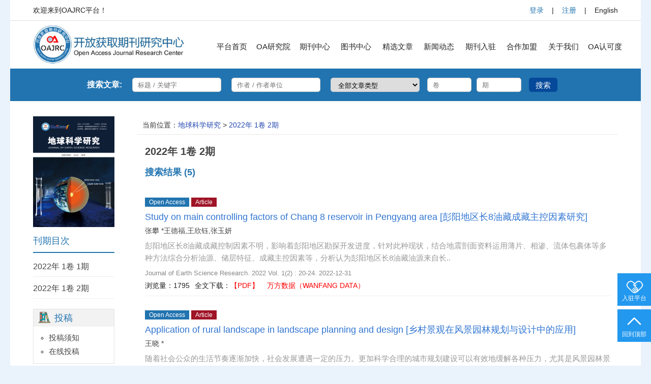

--- FILE ---
content_type: text/html; charset=utf-8
request_url: https://jesr.oajrc.org/Periodical_qkcm.aspx?id=327
body_size: 9365
content:

<!DOCTYPE html PUBLIC "-//W3C//DTD XHTML 1.0 Transitional//EN" "http://www.w3.org/TR/xhtml1/DTD/xhtml1-transitional.dtd">

<html xmlns="http://www.w3.org/1999/xhtml">
<head><meta charset="utf-8" /><title>
	开放获取期刊研究中心、开放获取期刊、开源期刊、学术期刊、电子期刊、中文期刊、开放获取-OAJRC-www.oajrc.org 
</title>
<meta name="keywords" content="开放获取期刊研究中心、开放获取期刊、开源期刊、学术期刊、电子期刊、中文期刊、期刊投稿、论文投稿、开放获取、OAJRC">
<meta name="description" content="“开放获取期刊研究中心（Open Access Journal Research Center）是一家聚焦于国际开放获取（亦称“开源期刊”）英文及中文期刊的研究、出版和发行机构，研究范围涵盖生命科学、医药卫生、数学物理、化学材料、经济管理、环境科学、工程技术、信息通讯、人文社科等领域期刊。">
<link rel="stylesheet" href="/css/oastyle.css" type="text/css" /><link href="/images/oajrc.ico" type="image/x-icon" rel="icon" /><link href="/images/oajrc.ico" type="image/x-icon" rel="shortcut icon" />
<script type="text/javascript">

    window.onload = function () {

        function adsorption() {
            var headerWrap = document.getElementById('shorebox');
            var scrollTop = 0;
            window.onscroll = function () {
                scrollTop = document.body.scrollTop || document.documentElement.scrollTop;
                if (scrollTop > 220) {
                    headerWrap.className = 'shorefixed';
                } else {
                    headerWrap.className = 'shore1';
                }
            }
        }
        adsorption();
    }
		
 </script>
</head>
<body>
    <form method="post" action="Periodical_qkcm.aspx?id=327" id="form1">
<div class="aspNetHidden">
<input type="hidden" name="__EVENTTARGET" id="__EVENTTARGET" value="" />
<input type="hidden" name="__EVENTARGUMENT" id="__EVENTARGUMENT" value="" />
<input type="hidden" name="__VIEWSTATE" id="__VIEWSTATE" value="/[base64]/miJDol4/kuLvmjqflm6DntKDnoJTnqbYl5byg5pSAICrnjovlvrfnpo8s546L5qyj6ZKwLOW8oOeOieWmja0C5b2t6Ziz5Zyw5Yy66ZW/OOayueiXj+aIkOiXj+aOp+WItuWboOe0oOS4jeaYju+8jOW9seWTjeedgOW9remYs+WcsOWMuuWLmOaOouW8gOWPkei/m+W6pu+8jOmSiOWvueatpOenjeeOsOeKtu+8jOe7k+WQiOWcsOmch+WJlumdoui1hOaWmei/kOeUqOiWhOeJh+OAgeebuOa4l+OAgea1geS9k+WMheijueS9k+etieWkmuenjeaWueazlee7vOWQiOWIhuaekOayuea6kOOAgeWCqOWxgueJueW+geOAgeaIkOiXj+S4u+aOp+WboOe0oOetie+8jOWIhuaekOiupOS4uuW9remYs+WcsOWMuumVvzjmsrnol4/[base64]/op4LlnKjpo47mma/lm63mnpfop4TliJLkuI7orr7orqHkuK3nmoTlupTnlKgI546L5pmTICquAumaj+edgOekvuS8muWFrOS8l+eahOeUn+a0u+iKguWlj+mAkOa4kOWKoOW/[base64]/pgI/[base64]/ovr7mgKfnoJTnqbYL6a2P5pm25pm2ICquAuS8tOmaj+edgOS4reWbveWMuuWfn+S6pOmAmuWfuuehgOiuvuaWveeahOW/[base64]/[base64]/t5ljnRe0qs4SbhETqBL9G/7b" />
</div>

<script type="text/javascript">
//<![CDATA[
var theForm = document.forms['form1'];
if (!theForm) {
    theForm = document.form1;
}
function __doPostBack(eventTarget, eventArgument) {
    if (!theForm.onsubmit || (theForm.onsubmit() != false)) {
        theForm.__EVENTTARGET.value = eventTarget;
        theForm.__EVENTARGUMENT.value = eventArgument;
        theForm.submit();
    }
}
//]]>
</script>


<div class="aspNetHidden">

	<input type="hidden" name="__EVENTVALIDATION" id="__EVENTVALIDATION" value="/wEdAAp3ROay1RXhHQnd8LNRmjeBUm9WTSYgXR09PQBWNm+a+v8CKlw5K1+3xN7Od1ErH4PP5x7mpia5mokPYUzb0Nr6uwg97UbomABM0SOULxeGGPbQGoGZV0/12Njsg07rThWu3qBAewAnw/Od5vZVBwtvkkkQaGaoQdZr0k9XkKPFuswTz3sUl0Nv6HRFQkWryHDN+DvxnwFeFeJ9MIBWR693uciWA6f9Ceua2KuY3JNxUT5CWZZ0SrrqX731VNf1XWU=" />
</div>
<div class="containbox">

<div class="topbox">



 <div class="top_1">
   <div class="left">
    <p>欢迎来到OAJRC平台！</p>
   </div>
  
   <div class="right">
    <p class="userbt"><a href="https://www.oajrc.org/Login.aspx" target="_blank">登录</a> <span class="jzy">|</span> <a href="https://www.oajrc.org/Register.aspx" target="_blank">注册</a> <span class="jzy">|</span> <a href="http://www.oajrc.com" target="_blank">English</a> </p>   
   </div>
  </div>
  <!--end top_1 -->
  
  <div class="navbox">
   <div class="left logo"><a href="https://www.oajrc.org" target="_blank"><img src="/images/oajrclogo.jpg"></a></div>
   
   <ul class="right navlist">
     <li><a href="https://www.oajrc.org" target="_blank">平台首页</a></li>
     <li><a href="https://www.oajrc.org/PolicyList.aspx" target="_blank">OA研究院</a></li>
     <li><a href="https://www.oajrc.org/Successcase.aspx" target="_blank">期刊中心</a></li>
     <li><a href="https://www.oajrc.org/OAbooks.aspx" >图书中心</a></li>
     <li><a href="https://www.oajrc.org/ContriutionList.aspx" target="_blank">精选文章</a></li>
     <li><a href="https://www.oajrc.org/NewsList.aspx" target="_blank">新闻动态</a></li>
     <li><a href="https://www.oajrc.org/Journals_RZ.aspx" target="_blank">期刊入驻</a></li>
     <li><a href="https://www.oajrc.org/Partner.aspx" target="_blank">合作加盟</a></li>
     <li><a href="https://www.oajrc.org/AboutUs.aspx" target="_blank">关于我们</a></li>
     <li><a href="https://www.oajrc.org/OaCApproval.aspx" target="_blank">OA认可度</a></li>
   </ul>
  </div>
  <!--end navbox -->  
  
 <div class="searchbox qk_bg">
  <ul class="searchlm">
   <li><h2><span style="float:right">搜索文章:</span></h2></li>
   <li><input name="Thefirst$keywords" type="text" id="Thefirst_keywords" placeholder="标题 / 关键字" /></li>
   <li><input name="Thefirst$authors" type="text" id="Thefirst_authors" placeholder="作者 / 作者单位" /></li>
 <p> </p>
   <li> 
    <select name="Thefirst$select_type1" id="Thefirst_select_type1">
	<option value="0">全部文章类型</option>
	<option value="1">文章</option>
</select>
   </li>
   
   <li class="sear_vi">
    <input name="Thefirst$volume" type="text" id="Thefirst_volume" placeholder="卷" />
    </li>
    
    <li class="sear_vi">
    <input name="Thefirst$issue" type="text" id="Thefirst_issue" placeholder="期" />
   </li>
   
   <li class="sear_bt">
    <input onclick="__doPostBack('Thefirst$button1','')" name="Thefirst$button1" type="button" id="Thefirst_button1" value="搜索" />
   </li>
   
  
   
  </ul>
 </div> 


  
</div> 
<!--end topbox --> 
 
 
 
 
<div class="contextbox">

<div class="cont_left left">
    <div class="qkzzfm" style="position:relative">
   <a href="https://jesr.oajrc.org"><img src="https://www.oajrc.org/FileUpload/MagazineImgFile/5e7dfac3d451491580ad25ce3cd97c67.jpg"></a>
   
  </div>
  
   <div class="qkjq">
    <div class="idx_cm_title">
     <h2 class="tit">刊期目次 </h2> </div> 
     
     <ul class="lmlb">
            
                     <li><a alt="2022 Vol.1 No.1" href="/Periodical_qkcm.aspx?id=216">2022年 1卷 1期</a></li>
             
              
                     <li><a alt="2022 Vol.1 No.2" href="/Periodical_qkcm.aspx?id=327">2022年 1卷 2期</a></li>
             
              
    </ul>
   
   </div>
   <!--end qklm -->
   
  
  <div class="tgzx">
   <h2><img src="/images/qkmc.png"> 投稿</h2>
    <ul>
     <li><a href="/Periodical_zztg.aspx?Type=3">投稿须知</a></li>     <li><a href="/Login.aspx">在线投稿</a></li>   </ul>   
  </div> 
 <!--end tgzx-->  
  
 <div class="tgzx">
   <h2><img src="/images/qksg.png"> 审稿</h2>
    <ul>
     <li><a href="/Periodical_zztg.aspx?Type=3">审稿须知</a></li>     <li><a href="/Login.aspx">在线审稿</a></li>   </ul>   
  </div> 
 <!--end tgzx-->  
  <p>
  <a id="A1" class="bwjr" href="javascript:__doPostBack(&#39;A1&#39;,&#39;&#39;)">加入编委</a>  </p>   
 
    
  <div class="qkdy">
    <div class="title">
     <h2>期刊订阅</h2>   
     </div>
     <!--end title -->
   
    <p>添加您的邮件地址以接收即将发行期刊数据：</p>
     
     <p><input name="EMail" type="text" id="EMail" class="email" placeholder="填写正确邮件地址" /></p>
     <p><input onclick="__doPostBack('Button1','')" name="Button1" type="button" id="Button1" class="submit" value="提交" /></p> 
  
   </div>
   <!--end qkdy -->
  
  
 </div>
  <!--end shore-->
  <div class="ny_content">
 
  <div class="shore">
  
   <div id="shorebox"> 

 
  </div>
  
  </div>

  <div class="qknybox">

   <div class="wz">当前位置：<a href="/Periodical_qkcm.aspx">地球科学研究</a> &gt;  
   <a href="#">2022年 1卷 2期</a>
   
   </div>
   <div class="qkwzlb">

     
   <h2 class="qlbt"> 2022年 1卷 2期</h2>
       
   <h3>搜索结果 (5) </h3>

    <!--end qkwzlb-->
    
   <div class="qkwz">

    <ul class="zxart_list">
           
    <li>
    <div class="zxart">
      <p class="type"><span>Open Access</span> <span class="red">Article</span></p>
      
      <h2><a target="_blank" href="/ArticleDetail.aspx?cid=13382">Study on main controlling factors of Chang 8 reservoir in Pengyang area [彭阳地区长8油藏成藏主控因素研究]</a></h2>
     <p class="author">张攀 *王德福,王欣钰,张玉妍</p> 
     <p class="abstr">彭阳地区长8油藏成藏控制因素不明，影响着彭阳地区勘探开发进度，针对此种现状，结合地震剖面资料运用薄片、相渗、流体包裹体等多种方法综合分析油源、储层特征、成藏主控因素等，分析认为彭阳地区长8油藏油源来自长..</p>
  
   <span class="qj">Journal of Earth Science Research. 2022 Vol. 1(2) : 20-24.  2022-12-31</span>
   
    <p><span>浏览量：1795</span> <span>全文下载：<a href="https://www.oajrc.org/FileUpload/PdfFile/3875411000734cb08ae8d7620a76dea9.pdf" target="_blank">【PDF】</a> </span> <span></span><span><a href='https://www.oajrc.org/FileUpload/WanFangDataFile/10.12208_j.jesr.20220014.png' target="_blank">万方数据（WANFANG DATA）</a></span>
                        <p class="xmzc">
      
      </p> 
      </p>
   </div>
   </li>
   
    <li>
    <div class="zxart">
      <p class="type"><span>Open Access</span> <span class="red">Article</span></p>
      
      <h2><a target="_blank" href="/ArticleDetail.aspx?cid=13768">Application of rural landscape in landscape planning and design [乡村景观在风景园林规划与设计中的应用]</a></h2>
     <p class="author">王晓 *</p> 
     <p class="abstr">随着社会公众的生活节奏逐渐加快，社会发展遭遇一定的压力。更加科学合理的城市规划建设可以有效地缓解各种压力，尤其是风景园林景观，可以为社会公众提供更加有效的压力纾解途径，需要切实地针对风景园林景观的规划..</p>
  
   <span class="qj">Journal of Earth Science Research. 2022 Vol. 1(2) : 25-28.  2022-12-27</span>
   
    <p><span>浏览量：2415</span> <span>全文下载：<a href="https://www.oajrc.org/FileUpload/PdfFile/b00720caa159483d8b5e7c406c13ede6.pdf" target="_blank">【PDF】</a> </span> <span></span><span><a href='https://www.oajrc.org/FileUpload/WanFangDataFile/10.12208_j.jesr.20220015.png' target="_blank">万方数据（WANFANG DATA）</a></span>
                        <p class="xmzc">
      
      </p> 
      </p>
   </div>
   </li>
   
    <li>
    <div class="zxart">
      <p class="type"><span>Open Access</span> <span class="red">Article</span></p>
      
      <h2><a target="_blank" href="/ArticleDetail.aspx?cid=10889">Research on Earthquakes and Volcanoes Accumulating Free Charges in the Earth's Interior [地球内部自由电荷积聚地震、火山的研究]</a></h2>
     <p class="author">刘洪 *</p> 
     <p class="abstr">目前世界上最深的钻孔深度只有大约12千米，连地壳都没有穿透。科学家只能根据莫霍洛维奇不连续面，古登堡不连续面，通过研究地震波、地磁波和火山爆发来推测、分析地球内部的秘密。如果压力消失，那么地球内部的能量..</p>
  
   <span class="qj">Journal of Earth Science Research. 2022 Vol. 1(2) : 14-19.  2022-09-14</span>
   
    <p><span>浏览量：2299</span> <span>全文下载：<a href="https://www.oajrc.org/FileUpload/PdfFile/f0bc4e8351844a249f9df7e4f4c4d3e2.pdf" target="_blank">【PDF】</a> </span> <span></span><span><a href='https://www.oajrc.org/FileUpload/WanFangDataFile/10.12208_j.jesr.20220013.png' target="_blank">万方数据（WANFANG DATA）</a></span>
                        <p class="xmzc">
      
      </p> 
      </p>
   </div>
   </li>
   
    <li>
    <div class="zxart">
      <p class="type"><span>Open Access</span> <span class="red">Article</span></p>
      
      <h2><a target="_blank" href="/ArticleDetail.aspx?cid=10888">Research on the accessibility of tertiary hospitals based on two-step search mobile method [基于两步搜寻移动法的三甲医院可达性研究]</a></h2>
     <p class="author">魏晶晶 *</p> 
     <p class="abstr">伴随着中国区域交通基础设施的快速发展，反映区域空间结构与交通网络关系的重要指标——可达性，受到了广泛的关注。相较而言，国外可达性研究的空间分辨率不断地提高，可达性研究的内容更趋于多元化，不断地拓宽了可..</p>
  
   <span class="qj">Journal of Earth Science Research. 2022 Vol. 1(2) : 5-13.  2022-09-14</span>
   
    <p><span>浏览量：2083</span> <span>全文下载：<a href="https://www.oajrc.org/FileUpload/PdfFile/129c971c9f6c4fde9978104b3aab2a81.pdf" target="_blank">【PDF】</a> </span> <span></span><span><a href='https://www.oajrc.org/FileUpload/WanFangDataFile/10.12208_j.jesr.20220012.png' target="_blank">万方数据（WANFANG DATA）</a></span>
                        <p class="xmzc">
      
      </p> 
      </p>
   </div>
   </li>
   
    <li>
    <div class="zxart">
      <p class="type"><span>Open Access</span> <span class="red">Article</span></p>
      
      <h2><a target="_blank" href="/ArticleDetail.aspx?cid=10887">Thinking and Exploration of Rural Meteorological Service under Rural Revitalization Strategy [乡村振兴战略下农村气象服务的思考与探索]</a></h2>
     <p class="author">王利霞 *</p> 
     <p class="abstr">实施乡村振兴战略，是党的十九大作出的重大决策部署，是决胜全面建成小康社会、全面建设社会主义现代化国家重大历史任务。《中共中央国务院关于实施乡村振兴战略的意见》对实施乡村振兴战略做出安排部署，2021年11月..</p>
  
   <span class="qj">Journal of Earth Science Research. 2022 Vol. 1(2) : 1-4.  2022-09-14</span>
   
    <p><span>浏览量：2156</span> <span>全文下载：<a href="https://www.oajrc.org/FileUpload/PdfFile/1924ebdc3a6641b4b37512804dfa9e94.pdf" target="_blank">【PDF】</a> </span> <span></span><span><a href='https://www.oajrc.org/FileUpload/WanFangDataFile/10.12208_j.jesr.20220011.png' target="_blank">万方数据（WANFANG DATA）</a></span>
                        <p class="xmzc">
      
      </p> 
      </p>
   </div>
   </li>
   
      
    
   </ul>
  </div>
  <!--end qkwz-->
  
  <div class="pages">
       <div id="Div1" class="pages" style=" margin-bottom:30px;">
  
<!-- AspNetPager V6.0.0 for VS2005  Copyright:2003-2006 Webdiyer (www.webdiyer.com) -->
<!--记录总数只有一页，AspNetPager已自动隐藏，若需在只有一页数据时显示AspNetPager，请将AlwaysShow属性值设为true！-->
<!-- AspNetPager V6.0.0 for VS2005 End -->


  </div>
  </div>
   <!--end pages-->
  
    
    
    
   </div>
   <!--end qkwzlb-->
   
  
  
  </div>
  <!--end qknybox-->
  
  </div>
 
</div>
<!--end ny_content -->


</div> 
<!--end contextbox -->  
 
 
 


<div class="footer">  
  <div class="bqxx">
    <p>Copyright © 2017 <span style="color:#ff8005">开放获取期刊研究中心</span> 版权所有 京ICP备</p>
   <p>Email：<a href="/cdn-cgi/l/email-protection#fb92959d94bb949a918998d594899c"><span class="__cf_email__" data-cfemail="8be2e5ede4cbe4eae1f9e8a5e4f9ec">[email&#160;protected]</span></a><span style="padding:0 10px"></span>网址：www.oajrc.org <span style="padding:0 10px"></span> </p>  
   
   <p>OAJRC LIMITED（地址：41 DEVONSHIRE STREET, GROUND FLOOR OFFICE 1, LONDON, UNITED KINGDOM, W1G 7AJ英国伦敦德文郡街41号一楼1号办公室，W1G 7AJ）</p>

  </div>
  <!--end bqxx --> 

</div>
<!--end footer --> 

<div class="fdlist">

  <p>
 <a href="/Journals_RZ.aspx" target="_blank">
  <span><img src="/images/fd_rz.jpg"></span>
  <label>入驻平台</label>
  </a>
 </p>


 
 <p>
  <a href="#">
  <span><img src="/images/fd_to_top.jpg"></span>
  <label>回到顶部</label>
  </a>
 </p>

</div>

 <div class="wx" style="display:none;"  id="wxk" >
    <img src="/images/OAJRCfwh.jpg">
   <p>扫一扫，添加我们</p>
  </div>

</div>
<!--end containbox -->

<script data-cfasync="false" src="/cdn-cgi/scripts/5c5dd728/cloudflare-static/email-decode.min.js"></script><script language="javascript">
    document.getElementById("outs").onmouseout = function () {//当鼠标滑出
        document.getElementById("wxk").style.display = "none"; //改变div1的display属性
    }
    document.getElementById("outs").onmouseover = function () { //当鼠标经过
        document.getElementById("wxk").style.display = "block";
    }
</script> 
<script>
    var _hmt = _hmt || [];
    (function() {
        var hm = document.createElement("script");
        hm.src = "https://hm.baidu.com/hm.js?764f950cb5f6e934f731e4b064b8d8f7";
        var s = document.getElementsByTagName("script")[0];
        s.parentNode.insertBefore(hm, s);
    })();
</script>
</form>
<script defer src="https://static.cloudflareinsights.com/beacon.min.js/vcd15cbe7772f49c399c6a5babf22c1241717689176015" integrity="sha512-ZpsOmlRQV6y907TI0dKBHq9Md29nnaEIPlkf84rnaERnq6zvWvPUqr2ft8M1aS28oN72PdrCzSjY4U6VaAw1EQ==" data-cf-beacon='{"version":"2024.11.0","token":"3f4f1ea41f6a4eeeb52c768be73fd155","r":1,"server_timing":{"name":{"cfCacheStatus":true,"cfEdge":true,"cfExtPri":true,"cfL4":true,"cfOrigin":true,"cfSpeedBrain":true},"location_startswith":null}}' crossorigin="anonymous"></script>
</body>
</html>


--- FILE ---
content_type: text/css
request_url: https://jesr.oajrc.org/css/oastyle.css
body_size: 14779
content:
@charset "utf-8";
/* CSS Document */
body,html { height:100%;font-size:100%}
*, :after, :before { -webkit-box-sizing:border-box; -moz-box-sizing:border-box; box-sizing:border-box}
body {background:#eaf2fb;color:#222;cursor:auto; margin:0; padding:0;font-family: Arial, 微软雅黑; font-size: 14px;}
a:hover {cursor:pointer; color:#2274b0}
img { -ms-interpolation-mode:bicubic}
*{ padding:0; margin:0;-webkit-box-sizing: border-box;-moz-box-sizing: border-box;  box-sizing: border-box;}
a{background: transparent; text-decoration:none;}
a:active,a:hover,input,select{ outline: 0;}
li{ list-style:none;}
img{ border:none; display: inline-block;}
.left{ float:left;}
.right{ float:right}
.containbox{ margin:0 auto; background-color:#fff; max-width:1240px;}
.detail {padding: 60px 55px;}
.detail h2{font-size: 34px;line-height: 34px;}
.hide{display:none}

@media screen and (min-width:100px){.detail p{width:84%}}
@media screen and (min-width:801px) and (max-width: 959px){.detail p{width:74%}
.cont_right{ width:250px !important;}
.cont_center{ padding-right:285px !important;}
}
@media screen and (min-width: 960px) and (max-width: 1199px) {.detail p{width:64%}
}

@media screen and (min-width:1200px) {.containbox { max-width:1240px;}
.detail {padding: 60px 55px;}
.detail h2{font-size: 34px;line-height: 34px;}
.hide{display: inline-block !important;}
.detail p{width:54%;}
}

/*2023年9月19日新增*/
.fwdata{padding-left: 8px;font-size: 16px;padding-bottom: 8px;padding-top: 4px;}
.fwdata span{ padding-right:25px;}
.fwdata span b{ font-size:20px; color:#2267c7}
.top_1{padding:0 45px;overflow:hidden; line-height:40px; border-bottom:1px solid #dcdfe6}
.jzy{ padding:0 12px;} 
.userbt a{ color:#2274b0}
.userbt a:last-child{ color:#222}
.userbt a:hover{ text-decoration:underline;}
.navbox{padding:8px 45px; overflow:hidden;}
.logo img{ height:78px;}
.navlist{ overflow:hidden; width:815px; margin-right:-15px; padding-top:34px;}
.navlist li{ float:left; width:10%; text-align:center}
.navlist li a{ color:#222; font-size:15px;}
.navlist li a:hover{ color:#2274b0;}
.bann{ width:100%; background: url(../images/banbg.jpg);background-size: 1260px 240px;}
.detail { height: 240px;  color: #fff; font-weight: 400;  margin-bottom: 0;}
.detail h2{margin-bottom: 20px;}
.detail p{font-size: 16px;line-height:26px; margin-bottom: 15px;}
.searchbox{ padding:10px 35px;}
.searchlm{ overflow:hidden;}
.searchlm li{ float:left; width: 16.6666%; padding:8px 10px;}
.searchlm li h2{font-size: 16px;
line-height: 28px; font-weight: 700;}
.searchlm li input,.searchlm li select{border-radius: 5px;height: 28px;padding: 5px 10px; border:1px solid #ccc; width:100%}
.searchlm li.sear_bt,.searchlm li.sear_vi{width: 8.3333%;}
.sear_bt input{ background:#05499a; border:1px solid #05499a !important;border-radius: 5px; color:#fff; font-size:15px; cursor:pointer}
.searchlm li:last-child{ width:6.5%}
.searchlm li:last-child a{ line-height:28px; color:#222;}
.searchlm li.sear_bt a:hover{ color:#05499a}
.contextbox{ width:100%; padding:10px 45px 25px 45px; overflow:hidden}
.cont_left{ width:160px;}
.title { position: relative;  overflow: hidden; height: 45px; margin-bottom:8px;}
.title h2 { font-size: 18px; font-weight:normal}
.title h2 label {display: block;  font-size: 14px; text-transform: uppercase; font-weight: normal;  color: #a3a3a3;}
.jour_fl{ padding-bottom:25px; }
.category{ background:#00a2ca; padding:14px 6px 4px 6px; overflow:hidden; border-radius:4px;}
.category li{ float:left; width:50%; text-align:center; padding-bottom:10px;}
.category li a{ color:#fff;}
.category li a:hover{ text-decoration:underline}
.qklist li{ padding-bottom:10px;}
.qklist li img{ width:100%;}
.qklist li p{ text-align:center;line-height: 30px;}
.qklist li:hover p{ background:#f00; color:#fff;}
.cont_right{ width:300px;}
.lineh {border-bottom: 2px solid #bababa;padding-bottom: 5px;   height: auto;}
.yjy{ padding-bottom:17px;}
.yjy p{ padding-bottom:8px; padding-top:3px;}
.yjy p a{ border:1px solid #ccc; padding:8px 15px 8px 24px; display:block; font-size:16px; color:#222;}
.yjy p a:hover{ background:#00a2ca; color:#fff;}
.data_js{ padding-bottom:25px;}
.data_js p{ padding:3px 0px 5px 0; font-size:15px; color:#2274b0}
.data_js p a{ color:#2274b0}
.data_js p a:hover{ text-decoration:underline}
.blueline { border-bottom: 2px solid #2274b0; padding-bottom: 5px;  height: auto;}
.tjarticle{ padding-bottom:30px;}
.tjarticle_list li {border-bottom: 1px solid #e6e6e6; margin-bottom:10px;}
.article h2{line-height: 22px;font-size:16px;padding-top: 5px;
padding-bottom: 6px; font-weight:normal;}
.article h2 a{ color:#000;}
.article h2 a:hover{ color:#2274b0}
.article em a:hover, .lynr a:hover{ text-decoration:underline}
.article em{display: block;  color: #555;  font-size: 14px;padding-bottom:5px;}
.article em a{ color:#555;}
.article p{ padding-bottom:8px;}
.article p span {padding-right: 10px;}
.article p a{ color: #2274b0;}
.article p label{display: inline-block; padding:5px; border:  1px solid #ccc; color:#f00; margin-right: 15px; margin-bottom:5px}
.more{ color: #2274b0;}
.fbly{ padding-bottom:30px;}
.lynr { padding-top:5px;  padding-left: 12px; font-size:15px;}
.lynr li {padding: 5px 5px 5px 15px;
background: url(../images/listtb.jpg) no-repeat left center;}
.newlb li{ border-bottom:1px solid #eee; padding-bottom:8px; margin-bottom:15px; font-size:13px; color:#666}
.newlb li a{ font-size:15px; color:#000; display:block; padding-bottom:5px;}
.cont_center{ padding-left:195px; padding-right:335px;}
.sub_baner{ padding-bottom:25px;}
.sub_baner img{ width:100%;}
.zxarticlebox{ overflow:hidden;}
.blueline h2 { color: #2274b0;}
.zxart_list li{ padding-bottom:8px; border-bottom:1px solid #ccc; margin-top:17px;}
.zxart label{display: block;line-height: 24px;color: #555;
font-size: 14px;}
.zxart h2{line-height: 26px; font-weight:normal; font-size: 18px;padding-bottom: 6px; padding-top:3px;}
.zxart h2 a { color: #000;}
.zxart h2 a:hover,.zxart em a:hover{ text-decoration:underline;}
.zxart em a{ display: block;  color: #2274b0;  font-size: 14px; padding-bottom:6px;}
.zxart p a {color: #2274b0;}
.type{ padding-bottom:6px;}
.type span{ background:#2274b0; color:#fff; padding:2px 8px !important; font-size:12px;}
.zxart p label { display: inline-block; padding:0 5px;  border: 1px solid #ccc; color: #f00;  margin-right: 15px; margin-bottom: 5px; margin-top:8px;}
.type span.red{background:#9f1326;}
.zxart_list{ padding-bottom:20px;}
.more1 a{ display:block; width:100%; border:1px solid #ccc; text-align:center; padding:5px 0; font-size:14px; color:#2274b0}
.footer{ width:100%; background:#0a3e5a; padding-bottom:28px;}
.links{ border-bottom:1px solid #042b3f; padding-bottom:22px; padding-left:45px; padding-right:45px; padding-top:28px;}
.links, .links .title h2 label{ color:#fff;}
.links ul{ overflow:hidden}
.links ul li{ float:left; padding-right:17px; padding-bottom:5px; padding-top:3px;}
.links ul li a{ color:#fff; font-size:15px;}
.links ul li a:hover{ text-decoration:underline}
.bqxx{ border-top:1px solid #0e4e70; padding-top:26px; text-align:center; color:#fff;}
.bqxx p { line-height: 28px;}
.bqxx a { color: #ff8005;  text-decoration: underline;}
.fdlist{ position:fixed; right:0; bottom:40px; text-align:center; width:66px;font-size:12px;}
.fdlist p{ background:#2298ef; color:#fff; margin-bottom:7px; }
.fdlist p a{ color:#fff; display:block;padding:6px 0;}
.fdlist p a img{ display:inline-block;}
.fdlist p span,.fdlist p label{ display:block; cursor:pointer; text-align:center}
.pages span a{padding: 0;border: 0;line-height: auto;display: block;}
.pages span a:hover { background: none;  color: #000; border:0; }
.wx{ width:140px; position:fixed; right:66px; bottom:138px; background:#fff; padding:10px; z-index:8888}
.wx img{ width:100%;}
.wx  p{ padding-top:5px;font-size:12px; text-align:center}
.navlist li.cur a{ color:#2274b0;}
.sear_bg{ background:#153345; color:#fff; margin-bottom:20px;}
.sear_bg .searchlm li:last-child a{ color:#fff;}
.sear_bg .sear_bt input{background: #2298ef; border: 1px solid #2298ef !important;}
.cont_left .yjy p a{padding: 8px 0; text-align:center;}
.ny_content{padding-left: 195px;padding-right: 0;}
.flxz{border: 1px solid #ccc; padding:10px 10px 3px 10px}
.flxz ul{ overflow:hidden;}
.flxz ul li { float:left; width: 12.5%; text-align:center;}
.flxz ul li a{ display:block; height:32px; line-height:32px; font-size:16px; margin-bottom:5px; color:#333; margin-right:5px;}
.flxz ul li a:hover,.flxz ul li.xz a{ background:#2274b0; color:#fff;}
.btsm { float: left; width: 85px;font-size: 14px;font-weight: bold;padding-left: 10px; line-height: 32px;}
.yjbt {overflow: hidden;border-bottom: 1px solid #ddd;
margin-bottom: 15px;}
.ejbt{overflow:hidden; margin-bottom:15px} 
.ejbt ol{ overflow:hidden}
.ejbt ol li{ float:left; line-height:26px; padding-right:21px; margin-top:2px;}
.ejbt ol li a{ color:#666;}
.ejbt ol li a:hover{ color:#2274b0}
.qkzabox{ padding:20px 0px;}
.jourli{ overflow:hidden}
.jourli li{ width:50%; float:left; padding-right:15px; margin-bottom:18px;max-height: 200px;}
.jourli li:nth-child(2n+2) { margin-right:0;}
.jour_fm{ width:33%; float:left; overflow:hidden}
.jour_fm img{ width:96%;transition: all 0.6s;}
.jour_fm img:hover{transform: scale(1.15); }
.jour_jbxx{ float:right; width:65%; font-size:15px;}
.jour_jbxx h2{ font-size:16px; padding-bottom:10px; line-height:26px;}
.jour_jbxx p{ padding-bottom:8px; font-size:14px;height: 22px;   overflow: hidden;margin-bottom: 5px;}
.jour_jbxx p strong{color:#d81e07;}
.cont_left .index_newbox{ padding-bottom:20px;}
.tjqk p{ font-size:15px; padding-bottom:10px; padding-top:3px;}
.tjqk p a{ color:#2274b0}
.tjqk p a:hover{ text-decoration:underline}
.pages{ padding:10px 0; overflow:hidden; text-align:center}
.pages a, .pages span {background: #fff none repeat scroll 0 0;  display: inline-block; font-size: 14px; padding: 0 12px;  overflow: hidden; vertical-align: top;  margin: 0 4px;line-height: 28px;  border: 1px solid #cecece;  color: #000; cursor:pointer}
.pages .active,.pages a:hover { background: #2274b0;  color: #fff; border:1px solid #2274b0; }
.wzfl { margin-bottom:3px; border:0; padding-left:1px; padding-right:1px;}
.box-tab{border-bottom: 2px solid #2274b0; height:35px; line-height: 37px; overflow:hidden}
.box-tab .l { float: left;margin-left: 5px;min-width: 60px; padding-right: 20px;text-align: center; font-size:15px;}
.box-tab .c { float: left;  width: 700px;}
.box-tab .c li{float: left;  height: 35px; line-height: 37px;  margin-right: 5px; min-width: 108px;  overflow: hidden; text-align: center;}
.box-tab .c li a { color: #2274b0;  padding: 0 20px 0 10px; font-size:15px;}
.box-tab .c li a:hover{ text-decoration:underline;}
.box-tab .c li.desc {  background-image: url(../images/jt.png);background-repeat: no-repeat;} 
.box-tab .c li.action {   background-color: #2274b0;   border-color: #2274b0;}
.box-tab .c li.desc {  background-position: right 15px;}
.box-tab .c li.action.desc { background-position: right -65px;}
.box-tab .c li.action a { color: #fff;}
.qkzabox .zxart h2 a:hover{ color:#2274b0; text-decoration:none}
.news li{ overflow:hidden; padding-bottom:10px;border-bottom: 1px solid #dcdfe6; margin-bottom:28px;}
.news li:nth-child(2n+2) .datatime{ background:#d3ecff}
.datatime{ padding:15px 20px; background:#eaeaea; text-align:right; line-height:38px; color:#000; font-size:18px; width:116px;}
.datatime p{ font-size:30px; color:#2274b0}
.ny_content .title { margin-bottom:0;}
.rinfo{ padding-left:138px;}
.rinfo a{ color:#000;font-size: 20px; display:block; padding-bottom:18px;}
.rinfo a:hover{ color:#2274b0}
.rinfo p{color: #818181;line-height: 24px;}
.xgxw{ overflow:hidden;}
.tjxwnr li { border-bottom:1px  dashed #ccc; padding-bottom:10px; margin-bottom:20px;}
.tjxwnr li p{line-height: 20px;
padding-bottom: 5px;}
.tjxwnr li a{ color:#3175d2}
.tjxwnr li a:hover{ text-decoration:underline;}
.tjxwnr li span{ font-size:13px; color:#ababab;}
.xwxq { overflow: hidden;}
.xwxq h1 {font-size: 20px;  font-weight: normal;  padding-bottom:15px; text-align:center;}
p.info { font-size: 15px;  border-bottom: 1px solid #ddd;
color: #888888; line-height: 40px; text-align:center}
p.info span { padding:0 4px;}
.xwnr { padding: 20px 10px;
color: #444;}
.xwnr p { padding-bottom: 25px;
line-height: 26px; }
.xwnr img{display: inline-block; max-width:100%;}
.xwnr a,.sxwz a{ color:#3175d2}
.xwnr a:hover,.sxwz a:hover{ text-decoration:underline}
.sxwz { border-top: 1px solid #ccc; padding-top: 12px;   line-height: 32px; padding-left:10px; padding-right:10px; font-size:16px;}
.subnav h2,.fixed h2{ background:#2274b0; color:#fff; padding:20px 0 10px 15px; font-size:20px; font-weight:normal;}
.subnav ul li a,.fixed ul li a{ display:block; padding:15px 0 15px 15px; font-size:15px; color:#000; border-right:1px solid #e6e6e6;}
.subnav ul li a:hover,.subnav ul li.cur a,.fixed ul li a:hover{border-right:2px solid #2274b0; color:#2274b0;}

.rznr{ padding-bottom:20px; font-size:16px;}
.rznr p{ padding-bottom:15px; line-height:26px;}
.rznr h3{ color:#2274b0; font-size:18px; padding-bottom:15px;}
.rznr h4{ color:#000; font-size:16px; padding-bottom:12px; padding-top:10px;}
.downwj{ padding:20px 20px 0 15px;  border:1px solid #ccc; background:#f2f2f2; margin-bottom:20px;}
.downwj a{ color:#000;}
.downwj a:hover{ color:#3175d2}
.downwj p{ padding-bottom:20px;}
.downwj img{height: 24px;  display: inline;float: left;   padding-right: 5px;}
.probem li{ line-height:28px; padding-bottom:10px}
.probem li:nth-child(2n+2){ padding-left:25px; border-bottom:1px solid #eee; margin-bottom:20px; padding-top:15px; padding-bottom:15px;  background:#eee; padding-right:15px}

.probem li span{ background:#e43434; color:#fff; padding:1px 5px; border-radius:4px; font-size:15px}
.fixed { position: fixed; top: 20px; width: 160px;}
.lnavlist{ overflow:hidden; padding-top:6px;}
.lnavlist li {margin-bottom: 10px;}
.lnavlist li a { display: block;padding: 8px 0 8px 10px;   font-size: 16px; color: #000;}
.lnavlist li .on, .lnavlist li a:hover {background: #2274b0; color: #fff;}
.lnavlist li a font { color: #9c9c9c; display: block;  font-size: 13px;}
.lnavlist li .on font,.lnavlist li a:hover font {color: #b6defc;}
.wz {border-bottom: 1px solid #e8e8e7; line-height: 35px;  font-size: 14px; color: #343434;
padding-left: 10px;}
.wz a{ color:#2045af}
.wz a:hover{ text-decoration:underline}
.bt h3 { color: #3175d2;  font-size: 22px; line-height: 20px; font-weight:normal;}
.bt h4 {  color: #bbb; font-size: 17px; font-weight: bold;  padding-top: 3px; line-height: 20px; font-weight:normal;}
.nrbox{ padding:20px 15px;}
.gknr { padding-bottom: 30px;
padding-top: 20px; overflow: hidden; font-size:15px;color: #444;}
.gknr p { padding-bottom: 30px;
 line-height: 25px;}
.gknr h3{ font-size:17px; color:#2274b0; padding-bottom:14px;}
.gknr strong { color: #000;    padding-bottom: 8px;  display: block;}
.post{ padding-bottom:30px;}
.post li{ line-height:24px; padding-bottom:8px; padding-top:4px;}
.gknr a{ color:#3175d2}
.hzhb { padding-top:30px; color:#444; font-size:15px;}
.hzhb dl { padding-bottom:30px;margin-bottom: 20px;}
.hzhb dl dt { float: left; width:240px; padding:40px 10px;  border: 1px solid #e5e5e5;}
.hzhb dl dt a { display: block;
height: 100%;}
.hzhb dl dt img { width:100%}
.hzhb dl dd {padding-left:260px}
.hzhb dl dd h2 {font-size: 18px;
padding-bottom: 10px; color:#000;}
.hzhb dl dd p {line-height: 24px; padding-bottom: 13px;}
.lxnr p{ font-size:16px; padding-bottom:10px;}

.loginbox{margin:0 20px; padding: 20px 30px; margin-top:20px; border:1px solid #ccc; margin-bottom:88px; overflow:hidden; }
.loginct{ width:38%; float:left; padding-top:20px; }
.loginct h2{font-size: 20px; color:#777;}
.loginct h2 label{ font-size:15px; color:#555; padding-left:15px; font-weight:normal;}
.loginct h2 a{ color:#f00; text-decoration:underline;}
.dl{ padding:20px 0 10px 0;}
.dl li{ padding-top:15px; padding-bottom:5px;}
.dl li input{border: 1px solid #ddd; padding: 9px 30px 9px 10px; width:100%; font-size:16px; font-family:Microsoft YaHei}
input.text{ background:url(../images/name.png) no-repeat right center;}
input.password{ background:url(../images/password.png) no-repeat right center}
.dl li { overflow:hidden}
.dl li label{ float:left;}
.dl li label input{ width:auto; margin-right:3px; margin-left:3px;}
.dl li a{ float:right; color:#00f}
.loginbt{ background:#3175d2; color:#fff; font-size:18px; font-family:Microsoft YaHei; border-radius:4px; cursor:pointer;}
.wxts{ width:56%; padding-left:60px;border-left:1px solid #e5e5e5; float:right;}
.zcts{ padding:8px 12px; background:#eee; border:1px solid #ccc; border-radius:4px;}
.wxts h2, .zcts h2{ font-size:16px; color:#f00; line-height:35px; }
.wxts p{ line-height:26px;}
.zcts p{ line-height:24px; padding-bottom:15px; color:#444}

.zcfl{ overflow:hidden; padding-top:20px;}
.zcfl li{ float:left; width:50%; font-size:18px; text-align:center;}
.zcfl li a{ color:#000; padding:10px 0; display:block; border-bottom:2px solid #ccc;}
.zcfl li a.on{ background:#2274b0; color:#fff;border-bottom:2px solid #2274b0;}
.zcbox{ font-size:16px; padding:20px; border-top:0}
.zcbox p{ padding-bottom:10px;}
.zcbox p.zclm{ padding-bottom:4px;}
.zcbox input{ width:100%; border: 1px solid #ddd;font-size:16px;padding: 5px 10px;}
.zcbox p span{ font-weight:bold; color:#f00;}
.zcbox p label input{ width:auto}
.zcbox p a{ color:#2274b0}
.zcbox p.pf input{ width:55%;}
.zcbox p.pf input.hqyz{ background:#f00; color:#fff; border:1px solid #f00; float:right; height:30px; width:40%; padding:0; line-height:30px; cursor:pointer}
.zcbox input.regist{ padding:8px 0; margin-top:10px; background:#2274b0; color:#fff; cursor:pointer}
.rkdsm{ padding:0 12px; color:#444; font-size:15px;}
.rkdsm p{ padding-bottom:14px; line-height:22px;}
.rkdsm ul { padding-left:15px;}
.rkdsm ul li{ padding-bottom:8px}
.rkdsm ul p{ font-weight:bold; color:#2274b0; padding-bottom:6px;}
.jgrkzc{ margin-top:20px; border-top:1px solid #ccc; border-left:1px solid #ccc; margin-left:12px;}

.jgrkzc th{border-right:1px solid #ccc; border-bottom:1px solid #ccc; padding:8px 10px; text-align:left; font-size:15px; color:#2274b0; background:#fff}
.jgrkzc td{border-right:1px solid #ccc; border-bottom:1px solid #ccc; padding:12px 10px;  color:#444;}
.jgname { border: 1px solid rgb(204, 204, 204);  padding: 5px 8px;width: 364px;  font-size: 14px; margin-right: 10px; border-radius:4px;}
.chekname {padding: 5px 20px;  font-size: 14px; background: rgb(34, 116, 176) none repeat scroll 0% 0%; color: rgb(255, 255, 255); border: medium none;
border-radius: 4px;  cursor: pointer;}
.hx { font-size: 12px;  color: rgb(255, 255, 255); padding: 0px 5px; background: rgb(255, 0, 0) none repeat scroll 0% 0%;  border-radius: 3px; margin-left: 2px;}
.jgrkzc td a{ color:#f00;}
.jgrkzc td a:hover{ text-decoration:underline}
.jgrkzc tr:nth-child(2n+2){ background:#eaf2fb}
.jgrkzc tr:last-child{ background:#fff}
.pages label{ display:inline-block; line-height:30px;}
.pages select{ line-height:30px; margin:0 2px; border:1px solid #ccc; padding:3px 5px}
.qk_bg{ background:#2274b0; color:#fff; margin-bottom:20px}
.qk_bg .searchlm li:last-child a{ color:#fff;}
.searchlm li.sear_vi{ padding:8px 5px}
.qkname{ font-size:24px;  line-height:34px; font-weight:bold; color:#2045af; padding-bottom:15px;}
.qkname a{color:#2045af;}
.jrbw {padding: 8px 0; border:1px solid #2274b0; font-size: 16px; color: #2274b0; width:100%; text-align:center; border-radius: 4px; display:block; margin-bottom:10px;}
.jrbw:hover{ background:#2274b0; color:#fff;}

.wytg {padding: 8px 0; border:1px solid #065f09; font-size: 16px; color: #065f09; width:100%; text-align:center; border-radius: 4px; display:block; margin-bottom:10px;}
.wytg:hover{ background:#065f09; color:#fff;}
.qklg{ border-bottom:1px solid #eee; margin-bottom:20px;}
.qklm{ padding-bottom:20px;}
.qklm h2{ color:#2274b0; font-size:18px; padding-bottom:10px;}
.qklm ul{ padding-left:20px;}
.qklm li{ list-style: disc}
.qklm li a{ display:block; padding:5px 0px; font-size:16px; color:#444;}
.qklm li.cur a{ color:#2274b0;}
.qklm li a:hover{ color:#2274b0; text-decoration:underline}
.qkdy{ padding-bottom:10px;}
.qkdy .title{ height:auto; color:#2274b0;}
.qkdy p{ padding-bottom:10px; font-size:15px; color:#555}
.idx_cm_title { padding-bottom:12px;}
.idx_cm_title .tit { padding-bottom:10px;   border-bottom: 2px #2274b0 solid; font-size: 18px; font-weight:normal;color:#2274b0;}
.lmlb{ margin-bottom:20px;}
.lmlb li{ border-bottom:1px solid #eee; margin-bottom:8px}
.lmlb li a{ display:block; padding-top:5px; padding-bottom:8px; font-size:16px; color:#444}
.lmlb li a:hover,.lmlb li.cur a{ color:#2274b0}
.email{ border:1px solid #ddd; padding:7px 5px; width:100%;}
.submit{ padding:5px 20px; background:#2274b0; color:#fff; border:0; font-size:16px; cursor:pointer;}
.qkxx td img{ width:100%;}
.qkjs{ font-size:15px; color:#444; line-height:24px; padding-bottom:10px;}
.qkxx td{ padding:4px 20px 6px 0; font-size:15px;}
.qkxx td h2{ font-size:18px;}
.jsxx a{ color:#f00; padding-left:3px;}
.jsxx a:hover{ text-decoration:underline}
.qkxx{ border-bottom:1px solid #ccc; margin-bottom:20px; padding-bottom:10px;}
.qkbwbox{ width: 28.3%;  float: right;}
.tjbw h3 { font-size: 18px; font-weight: normal;  margin-bottom: 20px;  border-bottom: 1px solid #ccc; padding-bottom: 8px; padding-top: 8px;}
.tjbw ul li {border-bottom: 1px solid #ebebeb; margin-bottom: 20px; padding-bottom: 15px;  overflow: hidden;}
.tjbw ul li:last-child{ margin-bottom:12px}
.tjbw ul li img {float: left;  padding-right: 14px; width: 85px;}
.xjxx h2 { font-size: 16px;   line-height: 28px; font-weight:normal;color: #015fa7; }
.xjxx p {font-size: 14px;line-height: 20px;}
.qkzxwz{ padding-right:32%;}
.qkzxwz .zxart h2 a:hover{ color:#015fa7; text-decoration:none}
.shore{ width:80px; text-align:center; padding-top:10px ; padding-bottom:5px; position:absolute; right: 45px;}
.shore h2,.shorefixed h2{ font-size:16px; color:#444; padding-bottom:5px;}
.shore p, .shorefixed p{ padding-bottom:5px; padding-top:5px;}
.shore img, .shorefixed img{ display:inline-block;}
.shorefixed{ position: fixed; top: 20px; width: 80px;}
.qknybox{ padding-left:10px;}
.contextbox{ position:relative;}
.qkxq{ overflow:hidden; padding-bottom:30px;}
.qkxq li{ float:left; width:45%; float:left; font-size:15px; color:#444;}
.qkxq li h2{ font-size:20px; padding-bottom:10px; font-weight:normal;}
.qkxq li p{ padding-bottom:8px;}
.qkxq li:last-child img{ width:100%;}
.zwjs{ background:#2274b0; color:#fff; padding:5px 20px; border-radius:4px; display: inline-block}
.zwjs:hover{ color:#fff;}
.oark{ background:#065f09; color:#fff; padding:5px 20px; border-radius:4px; display: inline-block; margin-top:8px}
.oark:hover{ color:#fff;}
.qkjsnr{ padding-bottom:30px;}
.qknybox h3{ font-size:18px; color:#2274b0; padding-bottom:10px;}
.qkjsnr p{ color:#444; font-size:16px; line-height:26px; padding-bottom:14px;}
.lylm {overflow: hidden;background: #f3f3f3;padding: 10px 5px; border: 1px solid #ccc;}
.lylm li {float: left;  padding: 4px 10px; border: 1px solid #ccc; margin: 8px 10px;  font-size: 16px;}
.bkbwlist{ overflow:hidden; padding-bottom:30px;}
.bkbwlist li{ width:50%; font-size:15px; float:left;height: 36px;line-height: 36px; overflow:hidden}
.bkbwlist li a{ padding-right:15px; color:#2274b0; min-width: 60px;display: inline-block;}
.bkbwlist li a:hover{ text-decoration:underline}
.tgxz{ color:#444; font-size:16px}
.tgxz h3{font-size: 22px;
color:#222;font-family: 微软雅黑;
margin-top: 5px;font-weight: normal; padding-bottom:20px; text-align:center; padding-top:25px;}
.tgxz p{padding-bottom: 25px; line-height:26px;}
.tgxz h4{padding-top: 15px;
padding-bottom: 8px;display: block; font-size:17px; color:#2274b0}
.zgd{ padding-left:24px; padding-bottom:8px;}
.zgd li{ padding-bottom:20px; line-height:24px;}
.jfxx{ width:100%; overflow:hidden}
.jfxx img{ width:168px; float:right;}
.qkjf p{ padding-bottom:15px;}
.zxjf{ padding:5px 20px; background:#2274b0; color:#fff; margin-top:3px; display:inline-block;}
.zxjf:hover{ color:#fff;}
.clline { line-height: 28px;  font-size: 16px; padding-bottom: 20px; overflow: hidden;}
.clline span { font-weight:bold;
display: inline-block;   margin-right: 10px;}
.qkm { font-size: 16px; padding: 5px 4px; border: 1px solid #ccc;width: 200px;color: #666;}
.clline label strong {color: #f00;}
.zfxz{float: left; overflow: hidden; width: 420px;padding-left: 5px;}
.zfxz li{float: left;margin-right: 18px; width:142px; height: 50px; padding-top: 5px; line-height: 50px;text-align: center; border: 1px solid #E1E1DF;cursor: pointer;}
.zfxz li img{ display:initial; width: auto; float: none;}
.zfxz li.on { border-color: #fb7600;}
.formitem_last { padding-left: 94px}
.formitem_last input { width: 180px;text-align: center;  border-radius: 4px; padding: 10px 0;background: #de342f;  color: #fff; border: none;  font-size: 18px;  cursor: pointer; font-family: Microsoft YaHei, "微软雅黑";}
.gywm{ padding-top:30px;}
.bwlb{ padding-left:15px; padding-right:15px;}
.bwlb h2{ border-bottom: 1px solid #ccc; line-height: 40px; font-size: 20px;color: #015fa5; padding-top:20px; font-weight:normal}
.edit_board { width: 100%;}
.edit_board td { padding:10px 15px;text-align: center; font-size:14px; line-height:24px}
.board_img {width:90%;  border-radius: 4px;}
.edit_board td a {color: #015fa5;}
.edit_board td a:hover{ text-decoration:underline}
.edit_board tr:nth-child(2n+1){ background:#efefef}
.bwxq{ padding-top:20px; padding-bottom:20px; font-size:15px}
.bw_jbxx{ overflow:hidden;padding-bottom: 24px; padding-left:15px; padding-right:15px;}
.bw_jbxx img {float: left;  width: 125px; padding: 1px;  border: solid 1px #e9e9e9;  margin: 0 15px 0 0px;}
.bw_jbxx span{font-size: 20px; height: 30px; line-height: 30px;
font-weight: normal;  color: #000;}
.bw_jbxx strong { color: #05499a; font-weight: normal; padding-right: 2px;}
.bw_jbxx dt{padding-bottom:8px;}
.bw_jbxx dd { line-height: 30px;overflow: hidden;}
.bwtitle {height: 40px;  line-height: 40px;  border-bottom: solid 1px #e5e5e5; margin: 0 0 15px 0px; color: #05499a; font-size: 16px;}
.bwtitle span { padding: 0 5px;
border-bottom: 3px solid #05499a;display: block; float: left; font-weight: normal;font-size: 20px; height: 39px; line-height: 39px;}
.grjs{ padding-bottom:30px;}
.grjs p {line-height: 26px;}
.jyul{ padding-left:16px; padding-bottom:30px;}
.jyul li{ line-height:24px; color:#222; padding-bottom:15px}
.jyul span{ padding-right:10px;}
.gzjl span{ width:140px; float:left; line-height:24px; }
.gzjl label{ padding-left:140px;line-height:24px; padding-bottom:15px; display:block}
.qkwzlb{padding:20px 15px;}
.qlbt{ font-size:20px; color:#444; padding-bottom:15px;}
.qknysear{ overflow:hidden; margin-left:-10px;}
.qlsear_line{padding: 10px; float:left; width:33.33333%}
.fl{ width:16.666665%}
.qlsear_line input,.qlsear_line select{ width:100%; border:1px solid #ccc; padding:4px 5px; border-radius:5px; font-size:15px;}
.qlsear_line p{ font-size:14px; line-height:24px;}
.qkwz .zxart h2 a {color: #3175d2;}
.abstr{line-height: 24px;
font-size: 15px;
color: #999;
padding-bottom: 6px;}
.qj{display: block; font-size: 13px;line-height: 23px;color: #888; padding-bottom:5px;}
.qkwz .zxart p a {color: #f00;}
.zxart p span{ padding-right:6px;}
.qkwz .zxart_list li { padding-bottom: 10px; border-bottom: 1px solid #eee;
margin-top: 28px;}
.author{ font-size:14px; color:#444; padding-bottom:8px;}
.qkwznr{ padding:20px 15px;}
.doi{ padding-bottom:20px; padding-top:5px;}
.art_title { font-size: 20px;  line-height: 30px;color: #333;}
.art-authors { margin-top: 15px;
display: block; margin-bottom: 20px; word-wrap: break-word; color:#555;}
.art-affiliations { padding-bottom:10px; color:#444;}
.art-affiliations p{ line-height:24px; padding-bottom:2px;}
.art-publi{ color:#222; font-size:15px}
.art-publi span{ padding-right:10px;}
.art-publi span strong{ color:#f00;}
.articlink{ padding-top:15px; padding-bottom:20px;}
.articlink a{ display:inline-block; padding:5px 22px; margin-right:10px; background:#047163; color:#fff;}
.articlink a:first-child{ background:#035ea5;}
.abstract{ padding-bottom:20px;}
.abstract h2,.cite h2{ font-size: 18px;  padding-bottom: 8px;  padding-top: 15px; color:#035ea5}
.abstract p { line-height: 24px;
padding-bottom: 16px;  font-size: 15px; color:#222;}
.art-keywords {padding: 10px 0 20px 0;
font-size: 16px;}
.art-keywords a{color: #0060a7;}
.art-keywords a:hover{ text-decoration: underline}
.refer p { display: block; overflow:hidden; padding-bottom:15px; font-size:15px;}
.refer p span { float: left; margin-left: -3px; text-align: right; width: 30px;line-height: 24px;}
.refer p label { padding-left: 37px; display: block; line-height: 24px; font-size: 16px;}
 .refer h2{ font-size: 18px;  padding-bottom: 14px;  padding-top: 15px; color:#035ea5}
.cite{ padding-bottom:20px; font-size:16px}
.yjy p a.on{background:#00a2ca; color:#fff; border:1px solid #00a2ca}
.yjylist,.yjyxq,.yjjzbox{ padding:20px 13px;}
.yjynr h1 a{font-weight: bold; font-size: 18px;color: #333; padding-bottom:12px; display:inline-block}
.yjynr p{ font-size:15px; color:#888; line-height:24px; padding-bottom:10px;}
.yjynr li{ border-bottom:1px solid #eee; margin-bottom:20px;}
.yjynr p.fbtime{ color:#555; font-size:14px}
.yjynr span{ padding-right:10px}
.yjynr li:hover a{ color:#0060a7}
.yjyxq h2{font-size: 28px;  font-weight: normal;  margin-top: 20px; padding-bottom:15px;}
.yjyxq p.fbtime{ color:#888; font-size:14px; border-bottom:1px solid #eee; padding-bottom:10px;}
.yjyxq p.fbtime span{ padding-right:10px;}
.yjyxwxq{ padding:25px 0;}
.yjyxwxq p{ font-size:16px; line-height:26px; padding-bottom:15px;}
.yjyxwxq img { max-width:100%;}
.yjjzbox h2{ font-size:28px; font-weight:normal; margin-top:15px; padding-bottom:15px;    line-height: 34px;}
.yjjzbox p.yjyauthors{ padding-bottom:25px;}
.yjjzbox p{ font-size:15px; line-height:24px; padding-bottom:8px;}
.yjjzbox p a{ color:#00f;}
.yjzy{ font-size:14px; color:#555;}
.yjzy h3, .tbxx h3{ padding-top:20px; padding-bottom:8px; border-bottom:1px solid #eee; margin-bottom:10px}
.yjzy p{ padding-bottom:15px;}
.yjzy  h4{ padding-bottom:15px; font-size:16px; padding-top:10px;}
.tbxx{ padding-bottom:20px;}
.tbxx ul{overflow:hidden;}
.tbxx ul li{ float:left; width:33.33%; padding:10px;}
.tbxx ul li img{ max-width:100%}
.refer{ padding-bottom:20px;}


/*2021年6月10日新增*/
.case_box{position:relative;width: 100%;height:197px;overflow:hidden}

.case_box ul{position:absolute;height:197px;overflow:hidden;top:0px;left:0px}
.case_box ul li{float:left; width:620px;height: 197px;}
.case_box ul li img{ width:100%;}

.case_box ol{position:absolute;bottom:10px; right:10px;height:12px;z-index:99;}
.case_box ol li{float:left;margin:0 4px;display:inline;width:12px;height:12px;line-height:999em;background:url(../images/pagination.png) no-repeat;overflow:hidden;cursor:pointer;}
.case_box ol li.active{background-position:0 -12px;}

.tjbwbox{ padding:0 45px 40px 45px; width:100%; overflow:hidden}
.tjbw_cont{ overflow:hidden; padding-top:8px}
.tjbw_cont li{ float:left; width:25%; padding:15px 0; min-height:380px}
.tjbw_cont li img{ width:115px; height:115px; border-radius:50%; display:inline-block}
.tjbw_cont li a{ display:block; color:#000;}
.tjbw_cont li h3{ text-align:center; font-size:18px; font-weight:normal; padding:8px 0 18px 0; line-height:28px; }
.tjbw_cont li:hover{ background:#eaf2fb}
.tjbw_cont li h3 label{ color:#05499a}
.tjbw_cont li p{ padding:0 25px; font-size:15px; line-height:24px; text-align:left}
.tjbw_cont li p.tx{ text-align:center}
.tjbwlj{color: #05499a;font-size: 16px;padding: 7px 50px; border: 1px solid #05499a; display: inline-block;margin-top: 16px; margin-left: auto;margin-right: auto;}
.tjbwlj:hover{ color:#fff; background:#05499a;}
.qkzzfm{ margin-bottom:15px;}
.qkzzfm img{ width:100%}
.tgzx{ border:1px solid #e3e3e3; margin-bottom:16px; overflow:hidden}
.tgzx h2{ color:#2274b0; font-size:18px; font-weight:normal;background:#f2f2f2;padding:5px 10px; margin-bottom:5px}
.tgzx h2 img{ display:inline-block; float:left; margin-right:8px;}
.tgzx ul{ padding-left:30px; padding-bottom:13px;}
.tgzx li{ list-style: circle; padding-top:8px;}
.tgzx li a{ display:block; font-size:15px; color:#444;}
.tgzx li a:hover{ color:#2274b0; text-decoration:underline}
.bwjr{padding: 8px 0; font-size: 16px; background: #2274b0; color:#fff; width:100%; text-align:center; border-radius: 4px; display:block; margin-bottom:16px; }
.bwjr:hover{ background:#308ccf; color:#fff;}
.qkgg{ padding-bottom:25px;}
.qkgg .newlb{ padding-top:17px}
.newlb a:hover{ color:#2274b0}
.qkxxbox{ width: 28.3%;  float: right;}
.qkxxbox .blueline{ margin-bottom:12px;}
.more{ font-size:16px}
.qkmc{ overflow:hidden; padding:8px 13px;margin-bottom:12px; border:1px solid #e2e2e2; background:#f2f2f2;}
.qkmc img{ display:inline-block; float:left; padding-right:8px; }
.qkmc a{ display:block; color:#2274b0; font-size:17px;}


/*2021年6月23日新增*/
.jgxq{ width:100%;border-top: 1px solid #ccc; border-left: 1px solid #ccc; margin:10px 12px;}
.jgxq th,.jgxq td{ padding:8px 15px; font-size:15px; border-right: 1px solid #ccc; border-bottom: 1px solid #ccc;}
.jgxq th{ background:#eaf2fb;color: #2274b0;min-width: 100px;}
.jgxq td{ min-width:130px;}
.jgxq img{ max-width:100%;}



/*2021年7月1日新增*/
.downwj1{ padding-bottom:20px;}
.downwj1 td{ padding-bottom:15px; padding-top:5px;}
.downwj1 input,.downwj1 select{ width:328px; line-height:26px; padding:0 5px; border:1px solid #ccc; font-size:15px;height: 26px;}
.downwj1 select{ padding:0}
.downwj1 textarea{ border:1px solid #ccc; padding:5px; outline:none; width:803px; height:128px;font-family: Arial, 微软雅黑; font-size:15px;}
.downwj1 input.rzsqtj{padding: 5px 0;background: #2274b0;color: #fff;border: 0;font-size: 16px;cursor: pointer; width:120px; border:0; height:34px; }


/*2022年9月14日新增*/
.bookfl{ border-top:2px solid #2274b0;margin-top: -5px;
padding-top: 15px;}
.bookfl li{ border-bottom:1px solid #eee; padding-bottom:6px; margin-bottom:10px;}
.bookfl li a{ font-size:16px; color:#333;}
.bookfl li a strong{ display:block; font-weight:normal;}
.bookfl li a span{ font-size:12px; color:#888;}
.bookfl li a:hover{ color:#2274b0;}

.booklist{ overflow:hidden; padding-bottom:20px;}
.booklist ul{ overflow:hidden;}
.booklist ul li{ float:left; width:25%; margin-bottom:15px;}
.booklist ul li img{ width:100%;}
.booklist ul li a p.bookname{font-size:15px;padding-left: 14px; color:#000;}


/*2022年9月20日新增*/
.booktitle { padding-bottom:25px; border-bottom:1px solid #ddd;padding-top: 20px;}
.booktitle strong{ font-size:26px; font-weight:normal;line-height: 24px; margin-bottom:6px; display:inline-block; color:#333;margin-right: 15px;}
.booktitle p{ font-size:16px;color: #888;}
.bookbox{ overflow:hidden; padding-top:30px;padding-bottom: 36px;}
.bookcont{ width:950px; float:left; padding-right:28px;}
.booknr{ overflow:hidden}
.bookfmxx{ float:left; width:165px;}
.bookfmxx img{ width:100%;}
.bookfmxx p{ padding-bottom:6px;}
.bookfmxx .bt{color: #2274b0;font-size: 17px; padding-top:8px; padding-bottom:8px;}
.author_en{ padding-top:10px;}
.author_en p{font-size: 13px;}
.author_en strong{color: #2274b0;font-size: 15px; }
.bookxqnr{ padding-left:190px; display:block;}
.bookdown { padding-bottom:15px;}
.bookdown a { background: #2274b0; color: #fff;padding:0 28px; font-size: 16px; line-height:32px; display:inline-block}
.tsbt{ font-size:16px;font-weight:bold; padding-bottom:10px;}
.book_abstract p{ padding-bottom:10px; line-height:24px;}
.zknr{ padding-top:10px; padding-bottom:20px; color:#2274b0; display:block; font-size:15px;}
.bookxx{ font-size:15px; padding-top:20px}
.bookxx p{ padding-bottom:5px;}
.bookjsbox{padding-bottom: 60px;overflow: hidden; padding-top:40px;}
.xmtab{ height: 45px; border-bottom: 1px solid #ddd;}
.xmtab li{float: left;line-height:42px;font-size: 16px;padding: 0 37px;}
.xmtab li:hover{ cursor:pointer;color: #2267c7;}
.xmtab li.off{border-style: solid;border-width: 3px 1px 1px;border-color: #2267c7 #D7D7D7 #fff;
background-color: #F5F5F5;color: #2267c7;}
.booknrcont{ border:1px solid #ddd; border-top:0; padding:30px 25px 40px 25px;}
.bookml { font-size:15px;}
.bookml ol  a{ color:#444;}
.bookml ol  a:hover{color: #2267c7;}
.bookml ol dl,.bookml ol dd{position: relative;
border-bottom:  1px dotted #444;padding: 24px 0 5px 0;}
.bookml ol dl span,.bookml ol dd span{position: absolute;left: 0;bottom: -0.3em;background: #fff;padding-right: 10px;}
.bookml ol dl label,.bookml ol dd label{position: absolute;right: 0;bottom: -0.3em;background: #fff;padding-left: 10px;}
.bookml ol dd span{ text-indent:2em}

.sjxxh{ padding-bottom:20px;}
.sjxxh h3{color: #0355a2;padding-bottom: 12px;font-size: 16px;}
.sjxxh p{ padding-bottom:8px; font-size:15px;}

.sjxxh p strong{ display:inline-block; padding-top:10px;}
.booktjbox{ width:200px; float:right;}
.tjbookwz{ padding-bottom:25px;}
.tjbookwz li{ padding-bottom:8px; border-bottom:1px dashed #ccc; margin-bottom:15px;}
.tjbookwz li a{ color:#000;}
.tjbookwz li a:hover{ color:#2267c7}

.tjsjmc{ padding-bottom:20px; padding-top:7px;}
.tjsjmc li{ padding-bottom:11px;}
.tjsjmc li a{ color:#000;}
.tjsjmc li a:hover{ color:#2267c7; }


/*2022年9月22日新增*/
.bookjsmk{text-align:center; margin-bottom:15px;}
.bookjsmk a{color: #fff;line-height: 50px;background: #0479b4;height: 50px;display: inline-block;width: 100%;
border-radius: 4px; font-size:17px;}
.bookjsmk a:hover{ background:#046da2}
.bookjsmk img{padding-left: 10px;}
.book_jsbox{ padding:26px 0 40px 10px;}
.book_jsbox h2 {font-size: 24px;font-weight: normal;
padding-bottom: 25px; text-align: center;}
.book_jsbox h3{ font-size:17px; padding-bottom:15px;}
.book_jsbox h4{ font-size:15px; padding-bottom:10px;color:#0479b4}
.book_jsbox  p{ line-height:20px; padding-bottom:30px;}
.book_jsbox .p_dl{ padding-bottom:28px;}
.book_jsbox .p_dl  p{ padding-bottom:5px;}
.littlebt{ display:block; padding-bottom:10px;}
.book_jsbox img{ max-width:100%;}
.sjyt{ overflow:hidden; padding-top:10px; padding-bottom:40px}
.sjyt li{ float:left; width:18%; margin:0 9px; font-size:17px; background:#0479b4; color:#fff; line-height:38px; border-radius:4px; text-align:center}


/*2023年5月17日新增*/
.tkbox{ overflow:hidden; width:100%; padding-top:20px;padding-left: 10px;padding-right: 10px;}
.tkbox h2{font-size: 30px;font-weight: normal;margin-bottom: 6px;color: #333;}
.zttitle{ padding-bottom:4px}
.zttitle span{ font-size:16px; background:#eee;line-height: 24px; display: inline-block;padding: 2px 10px; color:#888}

.tkxqbox{ overflow:hidden; padding-bottom:40px; padding-top:25px;}
.tkbwlist{width: 200px;float: right;border: 1px solid #ddd; padding-bottom:15px;margin-top: 10px;}
.tkbwlist h3{color: #222;font-size: 18px;font-weight: normal;background: #f2f2f2;padding: 5px 10px;margin-bottom: 5px;}
.tkbwlist li{ padding:15px 15px 10px 15px; text-align:center; border-bottom:1px solid #eee;}
.tkbwlist li:last-child{ border-bottom:0}
.tkbwlist li h4{ font-size:16px; padding:8px 0; color:#015fa5}
.tkbwlist li p{ line-height:22px}
.profile-image {border-radius: 50%; margin: 0 auto; overflow: hidden; width: 146px; height: 146px;}
.profile-image img { width: 146px;}
.tknr{padding-right: 240px; font-size:15px; color:#555;}

.tknr h3{ font-size:20px; padding-bottom:15px;font-weight: normal; color:#000}
.tknr h3 span{ font-size:15px; color:#2267c7}
.tknr p{ padding-bottom:8px; line-height:24px;}
.tkjs, .tkbw, .tkkeywords, .kftime{ padding-bottom:35px;}
.kftime p{ font-size:17px; color:#e43434;}
.tknr h4{font-size: 20px; font-weight: normal; padding-top:19px;box-shadow: 0 2px 3px 0 rgba(0, 0, 0, 0.12); padding-bottom:15px}

/*2023年5月19日新增*/
.tksm{ padding-top:18px; padding-right:200px; border-bottom:1px solid #eee;}

.tksm p{ padding-bottom:15px; font-size:15px; line-height:22px; color:#555}
.tklist{ overflow:hidden;}
.tklist li{box-shadow: 0 2px 3px 0 rgba(0, 0, 0, 0.12); padding-bottom:6px; margin-bottom:20px;overflow:hidden; padding-left:15px;}

.tklist li a{ font-size:21px; padding-bottom:10px;color:#2267c7}

.tknr .tklist p{ padding-bottom:4px; padding-left:3px}
.tknr .tklist p span{ padding-right:15px;}
.tktime{ color:#e43434}
.tktime strong{ color:#444}


/*2023年6月16日新增*/
.index_tk{ overflow:hidden; padding-top:25px; padding-bottom:25px;}
.index_tk .tklist{ padding-top:10px;}
.index_tk .tklist li{ padding-left:0; padding-bottom:10px;}
.index_tk .tklist li p{ padding-bottom:6px;}
.index_tk .tklist li a{ font-size:18px;color: #2274b0;}
.index_tk .tklist li a:hover{ text-decoration:underline;}
.index_tk .tklist p span { padding-right: 15px;}



/*2023年6月29日新增*/
.tknr .tkwzlist h3{box-shadow: 0 2px 3px 0 rgba(0, 0, 0, 0.12);padding-bottom: 10px;}
.tkbox .zxart h2{ font-size:18px;}
.tkwzlist .zxart_list li{border-bottom: 1px dotted #ccc;padding-bottom: 0;}


/*2023年6月30日新增*/
.tkfl{ border-top:2px solid #2274b0;margin-top: -5px; padding-top: 15px;}
.tkfl li{ border-bottom:1px solid #eee; padding-bottom:6px; margin-bottom:10px;}
.tkfl li a{ font-size:18px; color:#333;}
.tkfl li a strong{ display:block; font-weight:normal;}
.tkfl li a span{ font-size:12px; color:#888;}
.tkfl li a:hover{ color:#2274b0;}
.tkfl li.cur a,.tkfl li.cur a span{color:#2274b0;}
.tkfl li.cur a::after {font-family: nexussans,arial,sans-serif;content: '»';
color: #2274b0;font-size: 24px;padding-left: 5px;font-weight: bold;
float: right;margin-top: -28px;padding-right: 5px;}

.pttkzx h2.qktitle { line-height: 48px;
  padding-left:15px; font-weight: normal; font-size: 20px; color: #333;  border-bottom: 1px solid #ededed; margin-bottom:20px;}
.btline{width: 6px; height:24px; display:inline-block; margin-bottom:-5px; margin-right:5px;background: center center #4A54FF;  background-image: none;
  background-size: auto;background-image: linear-gradient(315deg,#6772FF 0,#00F9E5 100%);background-size: 104% 104%; border-radius:15px;} 
  
.pttkzx .tklist li p{ padding-bottom:8px}
.pttkzx .tklist li{ float:left; width:46%; margin:0 1% 25px 1%; height:155px; border-bottom:1px dotted #ccc;box-shadow:none;}  
.pttkzx .tklist li a{ font-size:18px;}
.pttkzx .tklist li a:hover{ text-decoration:underline}

/*2023年7月21日新增*/
.tkbwbox{overflow: hidden;padding-bottom: 40px;padding-top: 25px;}
.tkbwbox h3 {font-size: 20px; padding-bottom: 10px; font-weight: normal; color: #000;box-shadow: 0 2px 3px 0 rgba(0, 0, 0, 0.12);}
.tkbwbox ul{ overflow:hidden; padding-top:25px; padding-bottom:30px}
.tkbwbox ul li{ width:25%; float:left; text-align:center;  margin-bottom:8px; height: 310px;min-height: 320px;}
.tkbwbox ul li p{ padding:8px 18px;}
.tkbwbox ul li h4{font-size: 15px;
padding-top:12px;color: #015fa5;}
.tkbwbox .profile-image{ width:116px; height:116px;}
.tkbwbox .profile-image img {width: 116px;}

/*2023年9月19日新增*/
.fwdata{padding-left: 8px;font-size: 16px;padding-bottom: 8px;padding-top: 4px;}
.fwdata span{ margin-right: 25px;  display: inline-block;  border: 1px solid #2267c7;  border-radius: 3px;  background: #fff;  color: #2267c7;  padding: 0 15px;  font-size: 15px;  line-height: 32px;  height: 32px;}
.fwdata span b{ color: #2267c7;  font-size: 15px;}


/*2023年4月24日新增*/
.author_gybox{padding: 0 45px 40px 45px; width: 100%; overflow: hidden;}
.gylist{ overflow:hidden; margin-left:-40px; margin-right:-40px; padding-top:30px; padding-bottom:20px;}
.gylist li{ float:left; width:25%; padding:0 40px;}
.gylist li h3{ font-weight:500; font-size:17px; padding-bottom:10px;color: #05499a; padding-top:5px;}
.gylist li p{ color:#444; line-height:26px; font-size:15px;padding-bottom: 20px;  border-bottom: 1px dotted #888;}
.author_pic{ padding-bottom:15px; overflow:hidden}
.author_pic img{ width:64px; height:64px; margin-right:15px; float:left; border-radius: 50%;}
.author_pic span{ color:#888}
.pllz{padding-top:12px; text-align: right; color: #888; font-size: 12px;}
.gynrlist{ padding-top:25px;}
.gynrlist .pllz{ text-align:left;padding-top: 0;}
.rznr .author_pic h3{ font-weight:500;padding-bottom:2px; padding-top:7px;}
.gynrlist li{ float:none; border-bottom:1px solid #ccc; margin-bottom:30px;padding-bottom: 20px;}
.gynr{ padding-bottom:20px;line-height: 26px;}
.rznr h3 label{color: #888;
  font-weight: normal;
  padding-left: 5px;}

  /*2024年8月14日新增*/
.fwdata{position: relative;}
.hxqkxs{background: url(../images/hxqkbg.png) no-repeat;position: absolute;top: -48px;left: 250px;width:89px;display: block;text-align: center;font-size: 17px;color: #fff;border-radius: 50%;height: 88px;}
.hxqkxs a{font-size: 20px;line-height: inherit; color:#8e1530;padding-top: 17px;display: block;}
.qkzzfm{position: relative;}
.hxqkfm{position: absolute;  left: 6px; bottom: 34px;width: 50px;height: 50px;background: #c50c25;border-radius: 50%;text-align: center;font-size: 9px;color: #fff;}
.hxqkfm label{font-size: 15px;padding-top: 7px;display: block;padding-bottom: 1px;}
.jour_fm, .qklist p a{position: relative;}



/*2025年8月29日更新*/
.sgbox h2{font-size: 24px;  padding-bottom: 30px;}
.decbox{ padding-bottom:20px; font-size:16px;}
.decbox p{ padding-bottom:15px;}
.decbox input,.decbox select{ font-size:15px; border:1px solid #ccc; padding:4px 5px; background:#fff}

.tjed{ padding-top:30px;}
.tjed table{ width:90%; padding-left:10px;}
.tjed table td{ padding:4px 7px;}
.tjed table td input{ width:100%}
.tjsgr{ display:inline-block;  padding-top:5px; color:#00f}
.sgwj input{border:1px solid #ccc; font-size:15px;padding:4px 5px; background:#fff; width:120px;}

.sgmenudiv .tables td b{color: #00f; font-weight: bold;  padding: 0 3px;}
.sgmenudiv .tables td label{color: #f00;  font-weight: bold;  padding: 0 3px;}

.sgbj h3 { font-weight: bold; color: #00f; padding-right: 5px; padding-bottom: 5px; padding-left: 5px;}
.jsyy{ padding-bottom:30px; font-size:14px; padding-left:6px; padding-top:8px;}
.jsyy input{ border:1px solid #ccc; margin-left:15px; padding:5px}
.sgzj .sgmenu li.off {color: #00f;}

/*2025年10月17日更新*/

.qkpfdata{ background:url(../images/hxbg1.png) no-repeat;width: 105px; height: 105px; background-size: 100%; text-align: center;padding-top: 32px;text-align: center;font-size: 14px;color: #705702; font-weight:bold}
.qkpfdata a{ cursor: pointer; color:#705702}
.qkpfdata p font{color: #000; font-size:18px;font-weight: bold; }
.qkpfdata p label{padding: 1px 10px;  display: inline-block;  background: #795f03;  color: #fff; font-size:15px;  border-radius: 12px;  margin-top: 5px;  line-height: 20px;cursor: pointer;letter-spacing: 2px; font-weight:normal}

.slqk{ background:url(../images/slbg.png) no-repeat; background-size: 100%; padding-top:36px;}
.slqk a{ color:#d5eafa}
.slqk p font{color: #ff0;}
.slqk p label{ background:#07375a;}


/*2025年12月21日更新*/
.ggbox{padding: 15px 40px 15px 42px;font-size: 16px;background: #eaeaea;margin-bottom: 5px;line-height: 26px;color: #9f1326;overflow: hidden;}
.ggbox b{color: #fff;height: 50px;line-height: 50px;float: left;background: #00a2ca;padding: 0 15px;border-radius: 10px;}
.ggbox b::after {font-family: nexussans,arial,sans-serif; content: '▶'; color: #00a2ca; font-size: 12px; padding-left: 12px; font-weight: bold; position: absolute;}
.ggbox lable{padding-left: 88px;display: block; font-size:15.5px}

.qkfpgg{padding-top: 15px;margin-bottom: -10px}
.qkfpgg b{color: #2274b0;font-size: 18px;padding-bottom: 10px;display: block;padding-left: 10px;}
.qkfpgg div{background: #fbe9aa;font-size: 15px;line-height: 22px;padding: 12px;padding-bottom: 2px;}
.qkfpgg div p{padding-bottom: 10px;}